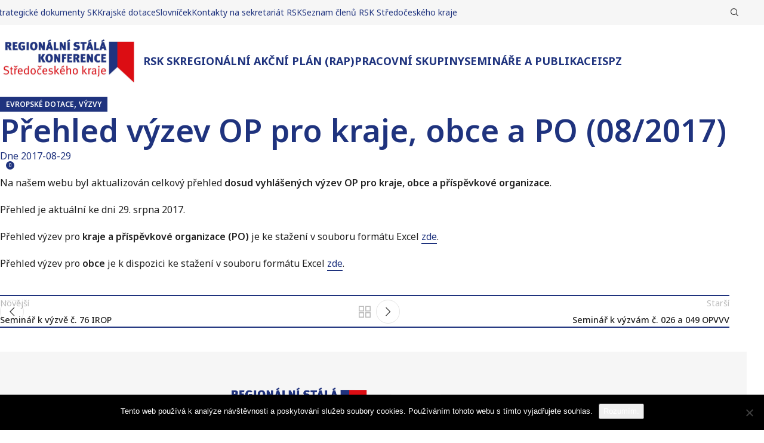

--- FILE ---
content_type: text/html; charset=UTF-8
request_url: https://rsk-sk.cz/prehled-vyzev-op-pro-kraje-obce-a-prispevkove-organizace-08-2017/
body_size: 14306
content:
<!DOCTYPE html>
<html lang="cs">
<head>
	<meta charset="UTF-8">
	<link rel="profile" href="https://gmpg.org/xfn/11">
	<link rel="pingback" href="https://rsk-sk.cz/xmlrpc.php">

	<meta name='robots' content='index, follow, max-image-preview:large, max-snippet:-1, max-video-preview:-1' />
	<style>img:is([sizes="auto" i], [sizes^="auto," i]) { contain-intrinsic-size: 3000px 1500px }</style>
	
	<!-- This site is optimized with the Yoast SEO plugin v26.7 - https://yoast.com/wordpress/plugins/seo/ -->
	<title>Přehled výzev OP pro kraje, obce a PO (08/2017) - RSK-SK</title>
	<link rel="canonical" href="https://rsk-sk.cz/prehled-vyzev-op-pro-kraje-obce-a-prispevkove-organizace-08-2017/" />
	<meta property="og:locale" content="cs_CZ" />
	<meta property="og:type" content="article" />
	<meta property="og:title" content="Přehled výzev OP pro kraje, obce a PO (08/2017) - RSK-SK" />
	<meta property="og:description" content="Na našem webu byl aktualizován celkový přehled dosud vyhlášených výzev OP pro kraje, obce a příspěvkové organizace. Přehled je aktuální" />
	<meta property="og:url" content="https://rsk-sk.cz/prehled-vyzev-op-pro-kraje-obce-a-prispevkove-organizace-08-2017/" />
	<meta property="og:site_name" content="RSK-SK" />
	<meta property="article:published_time" content="2017-08-29T13:14:44+00:00" />
	<meta property="article:modified_time" content="2019-03-23T18:21:34+00:00" />
	<meta name="author" content="Sekretariát RSK SčK" />
	<meta name="twitter:card" content="summary_large_image" />
	<meta name="twitter:label1" content="Napsal(a)" />
	<meta name="twitter:data1" content="Sekretariát RSK SčK" />
	<script type="application/ld+json" class="yoast-schema-graph">{"@context":"https://schema.org","@graph":[{"@type":"Article","@id":"https://rsk-sk.cz/prehled-vyzev-op-pro-kraje-obce-a-prispevkove-organizace-08-2017/#article","isPartOf":{"@id":"https://rsk-sk.cz/prehled-vyzev-op-pro-kraje-obce-a-prispevkove-organizace-08-2017/"},"author":{"name":"Sekretariát RSK SčK","@id":"https://rsk-sk.cz/#/schema/person/6978646c788bd73c0b10c5ff5790de32"},"headline":"Přehled výzev OP pro kraje, obce a PO (08/2017)","datePublished":"2017-08-29T13:14:44+00:00","dateModified":"2019-03-23T18:21:34+00:00","mainEntityOfPage":{"@id":"https://rsk-sk.cz/prehled-vyzev-op-pro-kraje-obce-a-prispevkove-organizace-08-2017/"},"wordCount":83,"publisher":{"@id":"https://rsk-sk.cz/#organization"},"articleSection":["Evropské dotace","Výzvy"],"inLanguage":"cs"},{"@type":"WebPage","@id":"https://rsk-sk.cz/prehled-vyzev-op-pro-kraje-obce-a-prispevkove-organizace-08-2017/","url":"https://rsk-sk.cz/prehled-vyzev-op-pro-kraje-obce-a-prispevkove-organizace-08-2017/","name":"Přehled výzev OP pro kraje, obce a PO (08/2017) - RSK-SK","isPartOf":{"@id":"https://rsk-sk.cz/#website"},"datePublished":"2017-08-29T13:14:44+00:00","dateModified":"2019-03-23T18:21:34+00:00","breadcrumb":{"@id":"https://rsk-sk.cz/prehled-vyzev-op-pro-kraje-obce-a-prispevkove-organizace-08-2017/#breadcrumb"},"inLanguage":"cs","potentialAction":[{"@type":"ReadAction","target":["https://rsk-sk.cz/prehled-vyzev-op-pro-kraje-obce-a-prispevkove-organizace-08-2017/"]}]},{"@type":"BreadcrumbList","@id":"https://rsk-sk.cz/prehled-vyzev-op-pro-kraje-obce-a-prispevkove-organizace-08-2017/#breadcrumb","itemListElement":[{"@type":"ListItem","position":1,"name":"Domů","item":"https://rsk-sk.cz/"},{"@type":"ListItem","position":2,"name":"Aktuality","item":"https://rsk-sk.cz/aktuality/"},{"@type":"ListItem","position":3,"name":"Přehled výzev OP pro kraje, obce a PO (08/2017)"}]},{"@type":"WebSite","@id":"https://rsk-sk.cz/#website","url":"https://rsk-sk.cz/","name":"RSK-SK","description":"Střední čechy","publisher":{"@id":"https://rsk-sk.cz/#organization"},"potentialAction":[{"@type":"SearchAction","target":{"@type":"EntryPoint","urlTemplate":"https://rsk-sk.cz/?s={search_term_string}"},"query-input":{"@type":"PropertyValueSpecification","valueRequired":true,"valueName":"search_term_string"}}],"inLanguage":"cs"},{"@type":"Organization","@id":"https://rsk-sk.cz/#organization","name":"RSK-SK","url":"https://rsk-sk.cz/","logo":{"@type":"ImageObject","inLanguage":"cs","@id":"https://rsk-sk.cz/#/schema/logo/image/","url":"https://rsk-sk.cz/wp-content/uploads/2024/06/cropped-RSK_final-e1719311573938.jpg","contentUrl":"https://rsk-sk.cz/wp-content/uploads/2024/06/cropped-RSK_final-e1719311573938.jpg","width":1999,"height":582,"caption":"RSK-SK"},"image":{"@id":"https://rsk-sk.cz/#/schema/logo/image/"}},{"@type":"Person","@id":"https://rsk-sk.cz/#/schema/person/6978646c788bd73c0b10c5ff5790de32","name":"Sekretariát RSK SčK","image":{"@type":"ImageObject","inLanguage":"cs","@id":"https://rsk-sk.cz/#/schema/person/image/","url":"https://secure.gravatar.com/avatar/0672af22c5183f73f10b83e83ce7c50134e8f46268881702bc4f5bf2c29c5365?s=96&d=mm&r=g","contentUrl":"https://secure.gravatar.com/avatar/0672af22c5183f73f10b83e83ce7c50134e8f46268881702bc4f5bf2c29c5365?s=96&d=mm&r=g","caption":"Sekretariát RSK SčK"},"url":"https://rsk-sk.cz/author/sekretariat_rsk_sck/"}]}</script>
	<!-- / Yoast SEO plugin. -->


<link rel='dns-prefetch' href='//fonts.googleapis.com' />
<link rel="alternate" type="application/rss+xml" title="RSK-SK &raquo; RSS zdroj" href="https://rsk-sk.cz/feed/" />
<link rel="alternate" type="application/rss+xml" title="RSK-SK &raquo; RSS komentářů" href="https://rsk-sk.cz/comments/feed/" />
<link rel="alternate" type="text/calendar" title="RSK-SK &raquo; iCal zdroj" href="https://rsk-sk.cz/udalosti/?ical=1" />
<link rel="alternate" type="application/rss+xml" title="RSK-SK &raquo; RSS komentářů pro Přehled výzev OP pro kraje, obce a PO (08/2017)" href="https://rsk-sk.cz/prehled-vyzev-op-pro-kraje-obce-a-prispevkove-organizace-08-2017/feed/" />
<style id='safe-svg-svg-icon-style-inline-css' type='text/css'>
.safe-svg-cover{text-align:center}.safe-svg-cover .safe-svg-inside{display:inline-block;max-width:100%}.safe-svg-cover svg{height:100%;max-height:100%;max-width:100%;width:100%}

</style>
<link rel='stylesheet' id='cookie-notice-front-css' href='https://rsk-sk.cz/wp-content/plugins/cookie-notice/css/front.min.css?ver=2.5.11' type='text/css' media='all' />
<link rel='stylesheet' id='tribe-events-v2-single-skeleton-css' href='https://rsk-sk.cz/wp-content/plugins/the-events-calendar/build/css/tribe-events-single-skeleton.css?ver=6.15.14' type='text/css' media='all' />
<link rel='stylesheet' id='tribe-events-v2-single-skeleton-full-css' href='https://rsk-sk.cz/wp-content/plugins/the-events-calendar/build/css/tribe-events-single-full.css?ver=6.15.14' type='text/css' media='all' />
<link rel='stylesheet' id='tec-events-elementor-widgets-base-styles-css' href='https://rsk-sk.cz/wp-content/plugins/the-events-calendar/build/css/integrations/plugins/elementor/widgets/widget-base.css?ver=6.15.14' type='text/css' media='all' />
<link rel='stylesheet' id='elementor-frontend-css' href='https://rsk-sk.cz/wp-content/plugins/elementor/assets/css/frontend.min.css?ver=3.27.6' type='text/css' media='all' />
<link rel='stylesheet' id='elementor-post-14807-css' href='https://rsk-sk.cz/wp-content/uploads/elementor/css/post-14807.css?ver=1768336022' type='text/css' media='all' />
<link rel='stylesheet' id='woodmart-style-css' href='https://rsk-sk.cz/wp-content/themes/woodmart/css/parts/base.min.css?ver=8.0.6' type='text/css' media='all' />
<link rel='stylesheet' id='wd-helpers-wpb-elem-css' href='https://rsk-sk.cz/wp-content/themes/woodmart/css/parts/helpers-wpb-elem.min.css?ver=8.0.6' type='text/css' media='all' />
<link rel='stylesheet' id='wd-widget-tag-cloud-css' href='https://rsk-sk.cz/wp-content/themes/woodmart/css/parts/widget-tag-cloud.min.css?ver=8.0.6' type='text/css' media='all' />
<link rel='stylesheet' id='wd-widget-nav-css' href='https://rsk-sk.cz/wp-content/themes/woodmart/css/parts/widget-nav.min.css?ver=8.0.6' type='text/css' media='all' />
<link rel='stylesheet' id='wd-blog-single-base-css' href='https://rsk-sk.cz/wp-content/themes/woodmart/css/parts/blog-single-base.min.css?ver=8.0.6' type='text/css' media='all' />
<link rel='stylesheet' id='wd-blog-base-css' href='https://rsk-sk.cz/wp-content/themes/woodmart/css/parts/blog-base.min.css?ver=8.0.6' type='text/css' media='all' />
<link rel='stylesheet' id='wd-elementor-base-css' href='https://rsk-sk.cz/wp-content/themes/woodmart/css/parts/int-elem-base.min.css?ver=8.0.6' type='text/css' media='all' />
<link rel='stylesheet' id='child-style-css' href='https://rsk-sk.cz/wp-content/themes/rsksk/style.css?ver=8.0.6' type='text/css' media='all' />
<link rel='stylesheet' id='wd-header-base-css' href='https://rsk-sk.cz/wp-content/themes/woodmart/css/parts/header-base.min.css?ver=8.0.6' type='text/css' media='all' />
<link rel='stylesheet' id='wd-mod-tools-css' href='https://rsk-sk.cz/wp-content/themes/woodmart/css/parts/mod-tools.min.css?ver=8.0.6' type='text/css' media='all' />
<link rel='stylesheet' id='wd-header-search-css' href='https://rsk-sk.cz/wp-content/themes/woodmart/css/parts/header-el-search.min.css?ver=8.0.6' type='text/css' media='all' />
<link rel='stylesheet' id='wd-header-elements-base-css' href='https://rsk-sk.cz/wp-content/themes/woodmart/css/parts/header-el-base.min.css?ver=8.0.6' type='text/css' media='all' />
<link rel='stylesheet' id='wd-social-icons-css' href='https://rsk-sk.cz/wp-content/themes/woodmart/css/parts/el-social-icons.min.css?ver=8.0.6' type='text/css' media='all' />
<link rel='stylesheet' id='wd-header-mobile-nav-dropdown-css' href='https://rsk-sk.cz/wp-content/themes/woodmart/css/parts/header-el-mobile-nav-dropdown.min.css?ver=8.0.6' type='text/css' media='all' />
<link rel='stylesheet' id='wd-header-cart-side-css' href='https://rsk-sk.cz/wp-content/themes/woodmart/css/parts/header-el-cart-side.min.css?ver=8.0.6' type='text/css' media='all' />
<link rel='stylesheet' id='wd-page-title-css' href='https://rsk-sk.cz/wp-content/themes/woodmart/css/parts/page-title.min.css?ver=8.0.6' type='text/css' media='all' />
<link rel='stylesheet' id='wd-page-navigation-css' href='https://rsk-sk.cz/wp-content/themes/woodmart/css/parts/mod-page-navigation.min.css?ver=8.0.6' type='text/css' media='all' />
<link rel='stylesheet' id='wd-mod-comments-css' href='https://rsk-sk.cz/wp-content/themes/woodmart/css/parts/mod-comments.min.css?ver=8.0.6' type='text/css' media='all' />
<link rel='stylesheet' id='wd-widget-collapse-css' href='https://rsk-sk.cz/wp-content/themes/woodmart/css/parts/opt-widget-collapse.min.css?ver=8.0.6' type='text/css' media='all' />
<link rel='stylesheet' id='wd-footer-base-css' href='https://rsk-sk.cz/wp-content/themes/woodmart/css/parts/footer-base.min.css?ver=8.0.6' type='text/css' media='all' />
<link rel='stylesheet' id='wd-el-menu-css' href='https://rsk-sk.cz/wp-content/themes/woodmart/css/parts/el-menu.min.css?ver=8.0.6' type='text/css' media='all' />
<link rel='stylesheet' id='wd-el-menu-wpb-elem-css' href='https://rsk-sk.cz/wp-content/themes/woodmart/css/parts/el-menu-wpb-elem.min.css?ver=8.0.6' type='text/css' media='all' />
<link rel='stylesheet' id='wd-photoswipe-css' href='https://rsk-sk.cz/wp-content/themes/woodmart/css/parts/lib-photoswipe.min.css?ver=8.0.6' type='text/css' media='all' />
<link rel='stylesheet' id='wd-lazy-loading-css' href='https://rsk-sk.cz/wp-content/themes/woodmart/css/parts/opt-lazy-load.min.css?ver=8.0.6' type='text/css' media='all' />
<link rel='stylesheet' id='wd-image-gallery-css' href='https://rsk-sk.cz/wp-content/themes/woodmart/css/parts/el-gallery.min.css?ver=8.0.6' type='text/css' media='all' />
<link rel='stylesheet' id='wd-scroll-top-css' href='https://rsk-sk.cz/wp-content/themes/woodmart/css/parts/opt-scrolltotop.min.css?ver=8.0.6' type='text/css' media='all' />
<link rel='stylesheet' id='wd-wd-search-results-css' href='https://rsk-sk.cz/wp-content/themes/woodmart/css/parts/wd-search-results.min.css?ver=8.0.6' type='text/css' media='all' />
<link rel='stylesheet' id='wd-wd-search-form-css' href='https://rsk-sk.cz/wp-content/themes/woodmart/css/parts/wd-search-form.min.css?ver=8.0.6' type='text/css' media='all' />
<link rel='stylesheet' id='wd-header-search-fullscreen-css' href='https://rsk-sk.cz/wp-content/themes/woodmart/css/parts/header-el-search-fullscreen-general.min.css?ver=8.0.6' type='text/css' media='all' />
<link rel='stylesheet' id='wd-header-search-fullscreen-1-css' href='https://rsk-sk.cz/wp-content/themes/woodmart/css/parts/header-el-search-fullscreen-1.min.css?ver=8.0.6' type='text/css' media='all' />
<link rel='stylesheet' id='xts-style-theme_settings_default-css' href='https://rsk-sk.cz/wp-content/uploads/2025/05/xts-theme_settings_default-1747661187.css?ver=8.0.6' type='text/css' media='all' />
<link rel='stylesheet' id='xts-google-fonts-css' href='https://fonts.googleapis.com/css?family=Noto+Sans%3A400%2C600%2C500%2C700&#038;subset=latin-ext%2Clatin-ext%2Clatin-ext%2Clatin-ext%2Clatin-ext%2Clatin-ext%2Clatin-ext%2Clatin-ext&#038;ver=8.0.6' type='text/css' media='all' />
<link rel='stylesheet' id='google-fonts-1-css' href='https://fonts.googleapis.com/css?family=Roboto%3A100%2C100italic%2C200%2C200italic%2C300%2C300italic%2C400%2C400italic%2C500%2C500italic%2C600%2C600italic%2C700%2C700italic%2C800%2C800italic%2C900%2C900italic%7CRoboto+Slab%3A100%2C100italic%2C200%2C200italic%2C300%2C300italic%2C400%2C400italic%2C500%2C500italic%2C600%2C600italic%2C700%2C700italic%2C800%2C800italic%2C900%2C900italic&#038;display=swap&#038;subset=latin-ext&#038;ver=6.8.3' type='text/css' media='all' />
<link rel="preconnect" href="https://fonts.gstatic.com/" crossorigin><script type="text/javascript" id="cookie-notice-front-js-before">
/* <![CDATA[ */
var cnArgs = {"ajaxUrl":"https:\/\/rsk-sk.cz\/wp-admin\/admin-ajax.php","nonce":"f68a101818","hideEffect":"fade","position":"bottom","onScroll":false,"onScrollOffset":100,"onClick":false,"cookieName":"cookie_notice_accepted","cookieTime":2592000,"cookieTimeRejected":2592000,"globalCookie":false,"redirection":false,"cache":true,"revokeCookies":false,"revokeCookiesOpt":"automatic"};
/* ]]> */
</script>
<script type="text/javascript" src="https://rsk-sk.cz/wp-content/plugins/cookie-notice/js/front.min.js?ver=2.5.11" id="cookie-notice-front-js"></script>
<script type="text/javascript" src="https://rsk-sk.cz/wp-includes/js/jquery/jquery.min.js?ver=3.7.1" id="jquery-core-js"></script>
<script type="text/javascript" src="https://rsk-sk.cz/wp-content/themes/woodmart/js/libs/device.min.js?ver=8.0.6" id="wd-device-library-js"></script>
<script type="text/javascript" src="https://rsk-sk.cz/wp-content/themes/woodmart/js/scripts/global/scrollBar.min.js?ver=8.0.6" id="wd-scrollbar-js"></script>
<link rel="https://api.w.org/" href="https://rsk-sk.cz/wp-json/" /><link rel="alternate" title="JSON" type="application/json" href="https://rsk-sk.cz/wp-json/wp/v2/posts/4702" /><link rel="EditURI" type="application/rsd+xml" title="RSD" href="https://rsk-sk.cz/xmlrpc.php?rsd" />
<meta name="generator" content="WordPress 6.8.3" />
<link rel='shortlink' href='https://rsk-sk.cz/?p=4702' />
<link rel="alternate" title="oEmbed (JSON)" type="application/json+oembed" href="https://rsk-sk.cz/wp-json/oembed/1.0/embed?url=https%3A%2F%2Frsk-sk.cz%2Fprehled-vyzev-op-pro-kraje-obce-a-prispevkove-organizace-08-2017%2F" />
<link rel="alternate" title="oEmbed (XML)" type="text/xml+oembed" href="https://rsk-sk.cz/wp-json/oembed/1.0/embed?url=https%3A%2F%2Frsk-sk.cz%2Fprehled-vyzev-op-pro-kraje-obce-a-prispevkove-organizace-08-2017%2F&#038;format=xml" />
<meta name="tec-api-version" content="v1"><meta name="tec-api-origin" content="https://rsk-sk.cz"><link rel="alternate" href="https://rsk-sk.cz/wp-json/tribe/events/v1/" />					<meta name="viewport" content="width=device-width, initial-scale=1.0, maximum-scale=1.0, user-scalable=no">
									<meta name="generator" content="Elementor 3.27.6; features: e_font_icon_svg, additional_custom_breakpoints, e_element_cache; settings: css_print_method-external, google_font-enabled, font_display-swap">
			<style>
				.e-con.e-parent:nth-of-type(n+4):not(.e-lazyloaded):not(.e-no-lazyload),
				.e-con.e-parent:nth-of-type(n+4):not(.e-lazyloaded):not(.e-no-lazyload) * {
					background-image: none !important;
				}
				@media screen and (max-height: 1024px) {
					.e-con.e-parent:nth-of-type(n+3):not(.e-lazyloaded):not(.e-no-lazyload),
					.e-con.e-parent:nth-of-type(n+3):not(.e-lazyloaded):not(.e-no-lazyload) * {
						background-image: none !important;
					}
				}
				@media screen and (max-height: 640px) {
					.e-con.e-parent:nth-of-type(n+2):not(.e-lazyloaded):not(.e-no-lazyload),
					.e-con.e-parent:nth-of-type(n+2):not(.e-lazyloaded):not(.e-no-lazyload) * {
						background-image: none !important;
					}
				}
			</style>
			<link rel="icon" href="https://rsk-sk.cz/wp-content/uploads/2025/02/svgexport-20.svg" sizes="32x32" />
<link rel="icon" href="https://rsk-sk.cz/wp-content/uploads/2025/02/svgexport-20.svg" sizes="192x192" />
<link rel="apple-touch-icon" href="https://rsk-sk.cz/wp-content/uploads/2025/02/svgexport-20.svg" />
<meta name="msapplication-TileImage" content="https://rsk-sk.cz/wp-content/uploads/2025/02/svgexport-20.svg" />
<style>
		
		</style>			<style id="wd-style-default_header-css" data-type="wd-style-default_header">
				:root{
	--wd-top-bar-h: 42px;
	--wd-top-bar-sm-h: .00001px;
	--wd-top-bar-sticky-h: .00001px;
	--wd-top-bar-brd-w: .00001px;

	--wd-header-general-h: 120px;
	--wd-header-general-sm-h: 60px;
	--wd-header-general-sticky-h: .00001px;
	--wd-header-general-brd-w: .00001px;

	--wd-header-bottom-h: 50px;
	--wd-header-bottom-sm-h: .00001px;
	--wd-header-bottom-sticky-h: .00001px;
	--wd-header-bottom-brd-w: .00001px;

	--wd-header-clone-h: .00001px;

	--wd-header-brd-w: calc(var(--wd-top-bar-brd-w) + var(--wd-header-general-brd-w) + var(--wd-header-bottom-brd-w));
	--wd-header-h: calc(var(--wd-top-bar-h) + var(--wd-header-general-h) + var(--wd-header-bottom-h) + var(--wd-header-brd-w));
	--wd-header-sticky-h: calc(var(--wd-top-bar-sticky-h) + var(--wd-header-general-sticky-h) + var(--wd-header-bottom-sticky-h) + var(--wd-header-clone-h) + var(--wd-header-brd-w));
	--wd-header-sm-h: calc(var(--wd-top-bar-sm-h) + var(--wd-header-general-sm-h) + var(--wd-header-bottom-sm-h) + var(--wd-header-brd-w));
}

.whb-top-bar .wd-dropdown {
	margin-top: 1px;
}

.whb-top-bar .wd-dropdown:after {
	height: 11px;
}






.whb-header-bottom .wd-dropdown {
	margin-top: 5px;
}

.whb-header-bottom .wd-dropdown:after {
	height: 15px;
}



		
.whb-duljtjrl87kj7pmuut6b .searchform {
	--wd-form-height: 46px;
}
.whb-top-bar {
	background-color: rgba(246, 246, 246, 1);
}

.whb-general-header {
	border-color: rgba(129, 129, 129, 0.2);border-bottom-width: 0px;border-bottom-style: solid;
}
			</style>
			</head>

<body class="wp-singular post-template-default single single-post postid-4702 single-format-standard wp-custom-logo wp-theme-woodmart wp-child-theme-rsksk cookies-not-set tribe-no-js single-post-large-image wrapper-full-width  categories-accordion-on woodmart-ajax-shop-on elementor-default elementor-kit-14807">
			<script type="text/javascript" id="wd-flicker-fix">// Flicker fix.</script>	
	
	<div class="wd-page-wrapper website-wrapper">
									<header class="whb-header whb-default_header whb-sticky-shadow whb-scroll-stick whb-sticky-real">
					<div class="whb-main-header">
	
<div class="whb-row whb-top-bar whb-not-sticky-row whb-with-bg whb-without-border whb-color-dark whb-hidden-mobile whb-flex-flex-middle">
	<div class="container">
		<div class="whb-flex-row whb-top-bar-inner">
			<div class="whb-column whb-col-left whb-visible-lg">
	
<div class="wd-header-nav wd-header-secondary-nav text-left" role="navigation" aria-label="Secondary navigation">
	<ul id="menu-top-menu" class="menu wd-nav wd-nav-secondary wd-style-default wd-gap-s"><li id="menu-item-10646" class="menu-item menu-item-type-post_type menu-item-object-page menu-item-10646 item-level-0 menu-simple-dropdown wd-event-hover" ><a href="https://rsk-sk.cz/dokumenty/strategicke-dokumenty-stredoceskeho-kraje/" class="woodmart-nav-link"><span class="nav-link-text">Strategické dokumenty SK</span></a></li>
<li id="menu-item-3631" class="menu-item menu-item-type-post_type menu-item-object-page menu-item-3631 item-level-0 menu-simple-dropdown wd-event-hover" ><a href="https://rsk-sk.cz/krajske-dotace/" class="woodmart-nav-link"><span class="nav-link-text">Krajské dotace</span></a></li>
<li id="menu-item-16675" class="menu-item menu-item-type-post_type menu-item-object-page menu-item-16675 item-level-0 menu-simple-dropdown wd-event-hover" ><a href="https://rsk-sk.cz/slovnicek/" class="woodmart-nav-link"><span class="nav-link-text">Slovníček</span></a></li>
<li id="menu-item-117" class="menu-item menu-item-type-post_type menu-item-object-page menu-item-117 item-level-0 menu-simple-dropdown wd-event-hover" ><a href="https://rsk-sk.cz/kontakty/" class="woodmart-nav-link"><span class="nav-link-text">Kontakty na sekretariát RSK</span></a></li>
<li id="menu-item-17239" class="menu-item menu-item-type-post_type menu-item-object-page menu-item-17239 item-level-0 menu-simple-dropdown wd-event-hover" ><a href="https://rsk-sk.cz/kontakty-2/" class="woodmart-nav-link"><span class="nav-link-text">Seznam členů RSK Středočeského kraje</span></a></li>
</ul></div>
</div>
<div class="whb-column whb-col-center whb-visible-lg whb-empty-column">
	</div>
<div class="whb-column whb-col-right whb-visible-lg">
	<div class="wd-header-search wd-tools-element wd-design-1 wd-style-icon wd-display-full-screen whb-duljtjrl87kj7pmuut6b" title="Hledat">
	<a href="#" rel="nofollow" aria-label="Hledat">
		
			<span class="wd-tools-icon">
							</span>

			<span class="wd-tools-text">
				Hledat			</span>

			</a>
	</div>
</div>
<div class="whb-column whb-col-mobile whb-hidden-lg">
				<div id="" class=" wd-social-icons wd-style-default wd-size-small social-share wd-shape-circle  whb-nugd58vqvv5sdr3bc5dd color-scheme-light text-center">
				
				
									<a rel="noopener noreferrer nofollow" href="https://www.facebook.com/sharer/sharer.php?u=https://rsk-sk.cz/prehled-vyzev-op-pro-kraje-obce-a-prispevkove-organizace-08-2017/" target="_blank" class=" wd-social-icon social-facebook" aria-label="Facebook social link">
						<span class="wd-icon"></span>
											</a>
				
									<a rel="noopener noreferrer nofollow" href="https://x.com/share?url=https://rsk-sk.cz/prehled-vyzev-op-pro-kraje-obce-a-prispevkove-organizace-08-2017/" target="_blank" class=" wd-social-icon social-twitter" aria-label="X social link">
						<span class="wd-icon"></span>
											</a>
				
				
				
				
									<a rel="noopener noreferrer nofollow" href="https://pinterest.com/pin/create/button/?url=https://rsk-sk.cz/prehled-vyzev-op-pro-kraje-obce-a-prispevkove-organizace-08-2017/&media=https://rsk-sk.cz/wp-includes/images/media/default.svg&description=P%C5%99ehled+v%C3%BDzev+OP+pro+kraje%2C+obce+a+PO+%2808%2F2017%29" target="_blank" class=" wd-social-icon social-pinterest" aria-label="Pinterest social link">
						<span class="wd-icon"></span>
											</a>
				
				
									<a rel="noopener noreferrer nofollow" href="https://www.linkedin.com/shareArticle?mini=true&url=https://rsk-sk.cz/prehled-vyzev-op-pro-kraje-obce-a-prispevkove-organizace-08-2017/" target="_blank" class=" wd-social-icon social-linkedin" aria-label="Linkedin social link">
						<span class="wd-icon"></span>
											</a>
				
				
				
				
				
				
				
				
				
				
				
				
				
				
				
				
									<a rel="noopener noreferrer nofollow" href="https://telegram.me/share/url?url=https://rsk-sk.cz/prehled-vyzev-op-pro-kraje-obce-a-prispevkove-organizace-08-2017/" target="_blank" class=" wd-social-icon social-tg" aria-label="Telegram social link">
						<span class="wd-icon"></span>
											</a>
				
				
			</div>

		</div>
		</div>
	</div>
</div>

<div class="whb-row whb-general-header whb-not-sticky-row whb-without-bg whb-without-border whb-color-dark whb-flex-flex-middle">
	<div class="container">
		<div class="whb-flex-row whb-general-header-inner">
			<div class="whb-column whb-col-left whb-visible-lg">
	<div class="site-logo">
	<a href="https://rsk-sk.cz/" class="wd-logo wd-main-logo" rel="home" aria-label="Site logo">
		<img width="1999" height="582" src="https://rsk-sk.cz/wp-content/uploads/2024/06/cropped-RSK_final-e1719311573938.jpg" class="attachment-full size-full" alt="" style="max-width:250px;" decoding="async" srcset="https://rsk-sk.cz/wp-content/uploads/2024/06/cropped-RSK_final-e1719311573938.jpg 1999w, https://rsk-sk.cz/wp-content/uploads/2024/06/cropped-RSK_final-e1719311573938-150x44.jpg 150w, https://rsk-sk.cz/wp-content/uploads/2024/06/cropped-RSK_final-e1719311573938-600x175.jpg 600w, https://rsk-sk.cz/wp-content/uploads/2024/06/cropped-RSK_final-e1719311573938-300x87.jpg 300w, https://rsk-sk.cz/wp-content/uploads/2024/06/cropped-RSK_final-e1719311573938-1024x298.jpg 1024w, https://rsk-sk.cz/wp-content/uploads/2024/06/cropped-RSK_final-e1719311573938-768x224.jpg 768w, https://rsk-sk.cz/wp-content/uploads/2024/06/cropped-RSK_final-e1719311573938-1536x447.jpg 1536w" sizes="(max-width: 1999px) 100vw, 1999px" />	</a>
	</div>
</div>
<div class="whb-column whb-col-center whb-visible-lg">
	<div class="wd-header-nav wd-header-main-nav text-left wd-design-1" role="navigation" aria-label="Hlavní navigace">
	<ul id="menu-hlavni-menu" class="menu wd-nav wd-nav-main wd-style-underline wd-gap-s"><li id="menu-item-118" class="menu-item menu-item-type-post_type menu-item-object-page menu-item-has-children menu-item-118 item-level-0 menu-simple-dropdown wd-event-hover" ><a href="https://rsk-sk.cz/rsk-stredoceskeho-kraje/" class="woodmart-nav-link"><span class="nav-link-text">RSK SK</span></a><div class="color-scheme-dark wd-design-default wd-dropdown-menu wd-dropdown"><div class="container wd-entry-content">
<ul class="wd-sub-menu color-scheme-dark">
	<li id="menu-item-128" class="menu-item menu-item-type-post_type menu-item-object-page menu-item-128 item-level-1 wd-event-hover" ><a href="https://rsk-sk.cz/rsk-stredoceskeho-kraje/uvodni-informace/" class="woodmart-nav-link">Úvodní informace o RSK</a></li>
	<li id="menu-item-10887" class="menu-item menu-item-type-post_type menu-item-object-page menu-item-10887 item-level-1 wd-event-hover" ><a href="https://rsk-sk.cz/rsk-stredoceskeho-kraje/rsk-pro-uzemi-stredoceskeho-kraje/" class="woodmart-nav-link">Regionální stálá konference pro území Středočeského kraje</a></li>
	<li id="menu-item-1267" class="menu-item menu-item-type-post_type menu-item-object-page menu-item-1267 item-level-1 wd-event-hover" ><a href="https://rsk-sk.cz/dokumenty/dokumenty-rsk-sck/" class="woodmart-nav-link">Dokumenty RSK SK</a></li>
</ul>
</div>
</div>
</li>
<li id="menu-item-127" class="menu-item menu-item-type-post_type menu-item-object-page menu-item-127 item-level-0 menu-simple-dropdown wd-event-hover" ><a href="https://rsk-sk.cz/rsk-stredoceskeho-kraje/regionalni-akcni-plan-rap/" class="woodmart-nav-link"><span class="nav-link-text">Regionální akční plán (RAP)</span></a></li>
<li id="menu-item-126" class="menu-item menu-item-type-post_type menu-item-object-page menu-item-126 item-level-0 menu-simple-dropdown wd-event-hover" ><a href="https://rsk-sk.cz/rsk-stredoceskeho-kraje/pracovni-skupiny/" class="woodmart-nav-link"><span class="nav-link-text">Pracovní skupiny</span></a></li>
<li id="menu-item-1738" class="menu-item menu-item-type-post_type menu-item-object-page menu-item-1738 item-level-0 menu-simple-dropdown wd-event-hover" ><a href="https://rsk-sk.cz/seminare-rsk/" class="woodmart-nav-link"><span class="nav-link-text">Semináře a publikace</span></a></li>
<li id="menu-item-3976" class="menu-item menu-item-type-post_type menu-item-object-page menu-item-3976 item-level-0 menu-simple-dropdown wd-event-hover" ><a href="https://rsk-sk.cz/sber-zameru/" class="woodmart-nav-link"><span class="nav-link-text">ISPZ</span></a></li>
</ul></div>
</div>
<div class="whb-column whb-col-right whb-visible-lg whb-empty-column">
	</div>
<div class="whb-column whb-mobile-left whb-hidden-lg">
	<div class="wd-tools-element wd-header-mobile-nav wd-style-text wd-design-1 whb-wn5z894j1g5n0yp3eeuz">
	<a href="#" rel="nofollow" aria-label="Open mobile menu">
		
		<span class="wd-tools-icon">
					</span>

		<span class="wd-tools-text">Menu</span>

			</a>
</div></div>
<div class="whb-column whb-mobile-center whb-hidden-lg">
	<div class="site-logo">
	<a href="https://rsk-sk.cz/" class="wd-logo wd-main-logo" rel="home" aria-label="Site logo">
		<img src="https://rsk-sk.cz/wp-content/uploads/2024/06/cropped-RSK_final-e1719311573938.jpg" alt="RSK-SK" style="max-width: 140px;" />	</a>
	</div>
</div>
<div class="whb-column whb-mobile-right whb-hidden-lg whb-empty-column">
	</div>
		</div>
	</div>
</div>
</div>
				</header>
			
								<div class="wd-page-content main-page-wrapper">
		
						<div class="wd-page-title page-title page-title-default title-size-large title-design-default color-scheme-light post-title-large-image" style="">
					<div class="container">
													<div class="wd-post-cat wd-style-with-bg"><a href="https://rsk-sk.cz/rubrika/vyzvy/evropske-dotace/" rel="category tag">Evropské dotace</a>, <a href="https://rsk-sk.cz/rubrika/vyzvy/" rel="category tag">Výzvy</a></div>
						
						<h1 class="entry-title title">Přehled výzev OP pro kraje, obce a PO (08/2017)</h1>

						
						<div class="wd-post-meta">
							<div class="wd-meta-author">
													<span>Publikované </span>
		
					<img alt='author-avatar' src='https://secure.gravatar.com/avatar/0672af22c5183f73f10b83e83ce7c50134e8f46268881702bc4f5bf2c29c5365?s=32&#038;d=mm&#038;r=g' srcset='https://secure.gravatar.com/avatar/0672af22c5183f73f10b83e83ce7c50134e8f46268881702bc4f5bf2c29c5365?s=64&#038;d=mm&#038;r=g 2x' class='avatar avatar-32 photo' height='32' width='32' decoding='async'/>		
		<a href="https://rsk-sk.cz/author/sekretariat_rsk_sck/" class="author" rel="author">Sekretariát RSK SčK</a>
									</div>
							<div class="wd-meta-date">
								Dne  2017-08-29							</div>
							<div class="wd-meta-reply">
								<a href="https://rsk-sk.cz/prehled-vyzev-op-pro-kraje-obce-a-prispevkove-organizace-08-2017/#respond"><span class="replies-count">0</span> <span class="replies-count-label">comments</span></a>							</div>
						</div>
					</div>
				</div>
			
		<main class="wd-content-layout content-layout-wrapper container" role="main">
				<div class="wd-content-area site-content"">
				
			
<article id="post-4702" class="post-single-page post-single-large-image post-4702 post type-post status-publish format-standard hentry category-evropske-dotace category-vyzvy">
	<header class="wd-single-post-header wd-align">
					</header>

			<div class="wd-entry-content">
			<p>Na našem webu byl aktualizován celkový přehled <strong>dosud vyhlášených výzev OP pro kraje, obce a příspěvkové organizace</strong>.<span id="more-4702"></span></p>
<p>Přehled je aktuální ke dni 29. srpna 2017.</p>
<p>Přehled výzev pro <strong>kraje a příspěvkové organizace (PO)</strong> je ke stažení v souboru formátu Excel <a href="https://rsk-sk.cz/dokumenty/vyzvy/Prehled_vyzev_pro_kraje_a_PO.xlsx" target="_blank" rel="noopener noreferrer">zde</a>.</p>
<p>Přehled výzev pro <strong>obce</strong> je k dispozici ke stažení v souboru formátu Excel <a href="https://rsk-sk.cz/dokumenty/vyzvy/Prehled_vyzev_pro_obce.xlsx" target="_blank" rel="noopener noreferrer">zde</a>.</p>

					</div>
	
</article>




			
					<div class="wd-page-nav">
				 					<div class="wd-page-nav-btn prev-btn">
													<a href="https://rsk-sk.cz/seminar-k-vyzve-c-76-irop/">
								<span class="wd-label">Novější</span>
								<span class="wd-entities-title">Seminář k výzvě č. 76 IROP</span>
								<span class="wd-page-nav-icon"></span>
							</a>
											</div>

																							<a href="https://rsk-sk.cz/aktuality/" class="back-to-archive wd-tooltip">Zpět na seznam</a>
					
					<div class="wd-page-nav-btn next-btn">
													<a href="https://rsk-sk.cz/seminar-k-vyzvam-c-026-a-049-opvvv-zari-2017/">
								<span class="wd-label">Starší</span>
								<span class="wd-entities-title">Seminář k výzvám č. 026 a 049 OPVVV</span>
								<span class="wd-page-nav-icon"></span>
							</a>
											</div>
			</div>
		
				
				
<div id="comments" class="comments-area">
	
	
</div>

		
</div>


			</main>
		
</div>
							<footer class="wd-footer footer-container">
																				<div class="container main-footer wd-entry-content">
										<link rel="stylesheet" id="elementor-post-14931-css" href="https://rsk-sk.cz/wp-content/uploads/elementor/css/post-14931.css?ver=1768336023" type="text/css" media="all">
					<div data-elementor-type="wp-post" data-elementor-id="14931" class="elementor elementor-14931">
				<div class="wd-negative-gap elementor-element elementor-element-e362032 wd-section-stretch e-flex e-con-boxed e-con e-parent" data-id="e362032" data-element_type="container" data-settings="{&quot;background_background&quot;:&quot;classic&quot;}">
					<div class="e-con-inner">
		<div class="elementor-element elementor-element-b7a5bb4 e-con-full menu-footer e-flex e-con e-child" data-id="b7a5bb4" data-element_type="container" id="menu-footer">
				<div class="elementor-element elementor-element-a438f5f elementor-widget elementor-widget-wd_mega_menu" data-id="a438f5f" data-element_type="widget" data-widget_type="wd_mega_menu.default">
				<div class="elementor-widget-container">
							<div class="wd-menu widget_nav_mega_menu text-left">
						<ul id="menu-paticka" class="menu wd-nav wd-nav-horizontal wd-style-underline wd-gap-s"><li id="menu-item-14949" class="menu-item menu-item-type-post_type menu-item-object-page menu-item-14949 item-level-0 menu-simple-dropdown wd-event-hover" ><a href="https://rsk-sk.cz/mapa-webu/" class="woodmart-nav-link"><span class="nav-link-text">Mapa webu</span></a></li>
<li id="menu-item-14936" class="menu-item menu-item-type-post_type menu-item-object-page menu-item-14936 item-level-0 menu-simple-dropdown wd-event-hover" ><a href="https://rsk-sk.cz/kontakty/" class="woodmart-nav-link"><span class="nav-link-text">Kontakty na sekretariát RSK</span></a></li>
<li id="menu-item-17236" class="menu-item menu-item-type-custom menu-item-object-custom menu-item-17236 item-level-0 menu-simple-dropdown wd-event-hover" ><a href="https://rsk-sk.cz/kontakty-2/" class="woodmart-nav-link"><span class="nav-link-text">Seznam členů RSK Středočeského kraje</span></a></li>
</ul>		</div>
						</div>
				</div>
				</div>
		<div class="elementor-element elementor-element-f3e754b e-con-full gal-footer e-flex e-con e-child" data-id="f3e754b" data-element_type="container" id="gal-footer">
				<div class="elementor-element elementor-element-643604f wd-width-100 elementor-widget elementor-widget-wd_images_gallery" data-id="643604f" data-element_type="widget" data-widget_type="wd_images_gallery.default">
				<div class="elementor-widget-container">
							<div class="wd-images-gallery photoswipe-images" style="--wd-align-items:center; --wd-justify-content:center;">
						<div class="wd-grid-g" style="--wd-col-lg:3;--wd-col-md:3;--wd-col-sm:1;--wd-gap-lg:20px;--wd-gap-sm:10px;" >
																		<div class="wd-gallery-item wd-col">
													<a  href="https://rsk-sk.cz/wp-content/uploads/2025/03/logo-regionalni-stala-konference-paticka.png" data-width="1061" data-height="309" data-index="1" data-elementor-open-lightbox="no" title="logo-regionalni-stala-konference-paticka">
						
						<img width="1024" height="298" src="https://rsk-sk.cz/wp-content/themes/woodmart/images/lazy.svg" class="attachment-large size-large" alt="logo-regionalni-stala-konference-paticka" decoding="async" srcset="" sizes="(max-width: 1024px) 100vw, 1024px" data-wood-src="https://rsk-sk.cz/wp-content/uploads/2025/03/logo-regionalni-stala-konference-paticka-1024x298.png" data-srcset="https://rsk-sk.cz/wp-content/uploads/2025/03/logo-regionalni-stala-konference-paticka-1024x298.png 1024w, https://rsk-sk.cz/wp-content/uploads/2025/03/logo-regionalni-stala-konference-paticka-300x87.png 300w, https://rsk-sk.cz/wp-content/uploads/2025/03/logo-regionalni-stala-konference-paticka-768x224.png 768w, https://rsk-sk.cz/wp-content/uploads/2025/03/logo-regionalni-stala-konference-paticka.png 1061w" />
													</a>
											</div>
															<div class="wd-gallery-item wd-col">
													<a  href="https://rsk-sk.cz/wp-content/uploads/2025/03/logo-paticka-financovano.png" data-width="1192" data-height="309" data-index="2" data-elementor-open-lightbox="no" title="logo-paticka-financovano">
						
						<img width="1024" height="265" src="https://rsk-sk.cz/wp-content/themes/woodmart/images/lazy.svg" class="attachment-large size-large" alt="logo-paticka-financovano" decoding="async" srcset="" sizes="(max-width: 1024px) 100vw, 1024px" data-wood-src="https://rsk-sk.cz/wp-content/uploads/2025/03/logo-paticka-financovano-1024x265.png" data-srcset="https://rsk-sk.cz/wp-content/uploads/2025/03/logo-paticka-financovano-1024x265.png 1024w, https://rsk-sk.cz/wp-content/uploads/2025/03/logo-paticka-financovano-300x78.png 300w, https://rsk-sk.cz/wp-content/uploads/2025/03/logo-paticka-financovano-768x199.png 768w, https://rsk-sk.cz/wp-content/uploads/2025/03/logo-paticka-financovano.png 1192w" />
													</a>
											</div>
															<div class="wd-gallery-item wd-col">
													<a  href="https://rsk-sk.cz/wp-content/uploads/2025/03/ministerstvo-paticka.png" data-width="1088" data-height="309" data-index="3" data-elementor-open-lightbox="no" title="ministerstvo-paticka">
						
						<img width="1024" height="291" src="https://rsk-sk.cz/wp-content/themes/woodmart/images/lazy.svg" class="attachment-large size-large" alt="ministerstvo-paticka" decoding="async" srcset="" sizes="(max-width: 1024px) 100vw, 1024px" data-wood-src="https://rsk-sk.cz/wp-content/uploads/2025/03/ministerstvo-paticka-1024x291.png" data-srcset="https://rsk-sk.cz/wp-content/uploads/2025/03/ministerstvo-paticka-1024x291.png 1024w, https://rsk-sk.cz/wp-content/uploads/2025/03/ministerstvo-paticka-300x85.png 300w, https://rsk-sk.cz/wp-content/uploads/2025/03/ministerstvo-paticka-768x218.png 768w, https://rsk-sk.cz/wp-content/uploads/2025/03/ministerstvo-paticka.png 1088w" />
													</a>
											</div>
													</div>
					</div>
						</div>
				</div>
				</div>
					</div>
				</div>
				</div>
								</div>
																</footer>
			</div>
<div class="wd-close-side wd-fill"></div>
		<a href="#" class="scrollToTop" aria-label="Scroll to top button"></a>
		<div class="mobile-nav wd-side-hidden wd-side-hidden-nav wd-left wd-opener-arrow">			<div class="wd-search-form">
				
				
				<form role="search" method="get" class="searchform  wd-cat-style-bordered woodmart-ajax-search" action="https://rsk-sk.cz/"  data-thumbnail="1" data-price="1" data-post_type="post" data-count="20" data-sku="0" data-symbols_count="3">
					<input type="text" class="s" placeholder="Hledat" value="" name="s" aria-label="Hledat" title="Hledat" required/>
					<input type="hidden" name="post_type" value="post">
										<button type="submit" class="searchsubmit">
						<span>
							Hledat						</span>
											</button>
				</form>

				
				
									<div class="search-results-wrapper">
						<div class="wd-dropdown-results wd-scroll wd-dropdown">
							<div class="wd-scroll-content"></div>
						</div>
					</div>
				
				
							</div>
		<ul id="menu-paticka-1" class="mobile-pages-menu menu wd-nav wd-nav-mobile wd-layout-dropdown wd-active"><li class="menu-item menu-item-type-post_type menu-item-object-page menu-item-14949 item-level-0" ><a href="https://rsk-sk.cz/mapa-webu/" class="woodmart-nav-link"><span class="nav-link-text">Mapa webu</span></a></li>
<li class="menu-item menu-item-type-post_type menu-item-object-page menu-item-14936 item-level-0" ><a href="https://rsk-sk.cz/kontakty/" class="woodmart-nav-link"><span class="nav-link-text">Kontakty na sekretariát RSK</span></a></li>
<li class="menu-item menu-item-type-custom menu-item-object-custom menu-item-17236 item-level-0" ><a href="https://rsk-sk.cz/kontakty-2/" class="woodmart-nav-link"><span class="nav-link-text">Seznam členů RSK Středočeského kraje</span></a></li>
</ul>
		</div>			<div class="wd-search-full-screen wd-fill">
									<span class="wd-close-search wd-action-btn wd-style-icon wd-cross-icon"><a href="#" rel="nofollow" aria-label="Close search form"></a></span>
				
				
				<form role="search" method="get" class="searchform  wd-cat-style-bordered woodmart-ajax-search" action="https://rsk-sk.cz/"  data-thumbnail="1" data-price="1" data-post_type="post" data-count="20" data-sku="0" data-symbols_count="3">
					<input type="text" class="s" placeholder="Hledat" value="" name="s" aria-label="Hledat" title="Hledat" required/>
					<input type="hidden" name="post_type" value="post">
										<button type="submit" class="searchsubmit">
						<span>
							Hledat						</span>
											</button>
				</form>

				
									<div class="wd-search-loader wd-fill"></div>
					<div class="search-info-text"><span>Začněte psát a uvidíte příspěvky, které hledáte.</span></div>
				
									<div class="search-results-wrapper">
						<div class="wd-dropdown-results wd-scroll">
							<div class="wd-scroll-content"></div>
						</div>
					</div>
				
				
							</div>
		<script type="speculationrules">
{"prefetch":[{"source":"document","where":{"and":[{"href_matches":"\/*"},{"not":{"href_matches":["\/wp-*.php","\/wp-admin\/*","\/wp-content\/uploads\/*","\/wp-content\/*","\/wp-content\/plugins\/*","\/wp-content\/themes\/rsksk\/*","\/wp-content\/themes\/woodmart\/*","\/*\\?(.+)"]}},{"not":{"selector_matches":"a[rel~=\"nofollow\"]"}},{"not":{"selector_matches":".no-prefetch, .no-prefetch a"}}]},"eagerness":"conservative"}]}
</script>
		<script>
		( function ( body ) {
			'use strict';
			body.className = body.className.replace( /\btribe-no-js\b/, 'tribe-js' );
		} )( document.body );
		</script>
		<script> /* <![CDATA[ */var tribe_l10n_datatables = {"aria":{"sort_ascending":": activate to sort column ascending","sort_descending":": activate to sort column descending"},"length_menu":"Show _MENU_ entries","empty_table":"No data available in table","info":"Showing _START_ to _END_ of _TOTAL_ entries","info_empty":"Showing 0 to 0 of 0 entries","info_filtered":"(filtered from _MAX_ total entries)","zero_records":"No matching records found","search":"Search:","all_selected_text":"All items on this page were selected. ","select_all_link":"Select all pages","clear_selection":"Clear Selection.","pagination":{"all":"All","next":"Next","previous":"Previous"},"select":{"rows":{"0":"","_":": Selected %d rows","1":": Selected 1 row"}},"datepicker":{"dayNames":["Ned\u011ble","Pond\u011bl\u00ed","\u00dater\u00fd","St\u0159eda","\u010ctvrtek","P\u00e1tek","Sobota"],"dayNamesShort":["Ne","Po","\u00dat","St","\u010ct","P\u00e1","So"],"dayNamesMin":["Ne","Po","\u00dat","St","\u010ct","P\u00e1","So"],"monthNames":["Leden","\u00danor","B\u0159ezen","Duben","Kv\u011bten","\u010cerven","\u010cervenec","Srpen","Z\u00e1\u0159\u00ed","\u0158\u00edjen","Listopad","Prosinec"],"monthNamesShort":["Leden","\u00danor","B\u0159ezen","Duben","Kv\u011bten","\u010cerven","\u010cervenec","Srpen","Z\u00e1\u0159\u00ed","\u0158\u00edjen","Listopad","Prosinec"],"monthNamesMin":["Led","\u00dano","B\u0159e","Dub","Kv\u011b","\u010cvn","\u010cvc","Srp","Z\u00e1\u0159","\u0158\u00edj","Lis","Pro"],"nextText":"Next","prevText":"Prev","currentText":"Today","closeText":"Done","today":"Today","clear":"Clear"}};/* ]]> */ </script>			<script>
				const lazyloadRunObserver = () => {
					const lazyloadBackgrounds = document.querySelectorAll( `.e-con.e-parent:not(.e-lazyloaded)` );
					const lazyloadBackgroundObserver = new IntersectionObserver( ( entries ) => {
						entries.forEach( ( entry ) => {
							if ( entry.isIntersecting ) {
								let lazyloadBackground = entry.target;
								if( lazyloadBackground ) {
									lazyloadBackground.classList.add( 'e-lazyloaded' );
								}
								lazyloadBackgroundObserver.unobserve( entry.target );
							}
						});
					}, { rootMargin: '200px 0px 200px 0px' } );
					lazyloadBackgrounds.forEach( ( lazyloadBackground ) => {
						lazyloadBackgroundObserver.observe( lazyloadBackground );
					} );
				};
				const events = [
					'DOMContentLoaded',
					'elementor/lazyload/observe',
				];
				events.forEach( ( event ) => {
					document.addEventListener( event, lazyloadRunObserver );
				} );
			</script>
			<script type="text/javascript" src="https://rsk-sk.cz/wp-content/plugins/the-events-calendar/common/build/js/user-agent.js?ver=da75d0bdea6dde3898df" id="tec-user-agent-js"></script>
<script type="text/javascript" src="https://rsk-sk.cz/wp-content/plugins/elementor/assets/js/webpack.runtime.min.js?ver=3.27.6" id="elementor-webpack-runtime-js"></script>
<script type="text/javascript" src="https://rsk-sk.cz/wp-content/plugins/elementor/assets/js/frontend-modules.min.js?ver=3.27.6" id="elementor-frontend-modules-js"></script>
<script type="text/javascript" src="https://rsk-sk.cz/wp-includes/js/jquery/ui/core.min.js?ver=1.13.3" id="jquery-ui-core-js"></script>
<script type="text/javascript" id="elementor-frontend-js-before">
/* <![CDATA[ */
var elementorFrontendConfig = {"environmentMode":{"edit":false,"wpPreview":false,"isScriptDebug":false},"i18n":{"shareOnFacebook":"Sd\u00edlet na Facebooku","shareOnTwitter":"Sd\u00edlet na Twitteru","pinIt":"P\u0159ipnout na Pintereset","download":"St\u00e1hnout","downloadImage":"St\u00e1hnout obr\u00e1zek","fullscreen":"Cel\u00e1 obrazovka","zoom":"P\u0159ibl\u00ed\u017een\u00ed","share":"Sd\u00edlet","playVideo":"P\u0159ehr\u00e1t video","previous":"P\u0159edchoz\u00ed","next":"Dal\u0161\u00ed","close":"Zav\u0159\u00edt","a11yCarouselPrevSlideMessage":"P\u0159edchoz\u00ed sn\u00edmek","a11yCarouselNextSlideMessage":"Dal\u0161\u00ed sn\u00edmek","a11yCarouselFirstSlideMessage":"Toto je prvn\u00ed sn\u00edmek","a11yCarouselLastSlideMessage":"Toto je posledn\u00ed sn\u00edmek","a11yCarouselPaginationBulletMessage":"P\u0159ej\u00edt na sn\u00edmek"},"is_rtl":false,"breakpoints":{"xs":0,"sm":480,"md":768,"lg":1025,"xl":1440,"xxl":1600},"responsive":{"breakpoints":{"mobile":{"label":"Mobil na v\u00fd\u0161ku","value":767,"default_value":767,"direction":"max","is_enabled":true},"mobile_extra":{"label":"Mobil na \u0161\u00ed\u0159ku","value":880,"default_value":880,"direction":"max","is_enabled":false},"tablet":{"label":"Tablet na v\u00fd\u0161ku","value":1024,"default_value":1024,"direction":"max","is_enabled":true},"tablet_extra":{"label":"Tablet na \u0161\u00ed\u0159ku","value":1200,"default_value":1200,"direction":"max","is_enabled":false},"laptop":{"label":"Notebook","value":1366,"default_value":1366,"direction":"max","is_enabled":false},"widescreen":{"label":"\u0160iroko\u00fahl\u00fd","value":2400,"default_value":2400,"direction":"min","is_enabled":false}},"hasCustomBreakpoints":false},"version":"3.27.6","is_static":false,"experimentalFeatures":{"e_font_icon_svg":true,"additional_custom_breakpoints":true,"container":true,"e_swiper_latest":true,"e_onboarding":true,"home_screen":true,"nested-elements":true,"editor_v2":true,"e_element_cache":true,"link-in-bio":true,"floating-buttons":true,"launchpad-checklist":true},"urls":{"assets":"https:\/\/rsk-sk.cz\/wp-content\/plugins\/elementor\/assets\/","ajaxurl":"https:\/\/rsk-sk.cz\/wp-admin\/admin-ajax.php","uploadUrl":"https:\/\/rsk-sk.cz\/wp-content\/uploads"},"nonces":{"floatingButtonsClickTracking":"3fac062c02"},"swiperClass":"swiper","settings":{"page":[],"editorPreferences":[]},"kit":{"active_breakpoints":["viewport_mobile","viewport_tablet"],"global_image_lightbox":"yes","lightbox_enable_counter":"yes","lightbox_enable_fullscreen":"yes","lightbox_enable_zoom":"yes","lightbox_enable_share":"yes","lightbox_title_src":"title","lightbox_description_src":"description"},"post":{"id":4702,"title":"P%C5%99ehled%20v%C3%BDzev%20OP%20pro%20kraje%2C%20obce%20a%20PO%20%2808%2F2017%29%20-%20RSK-SK","excerpt":"","featuredImage":false}};
var elementorFrontendConfig = {"environmentMode":{"edit":false,"wpPreview":false,"isScriptDebug":false},"i18n":{"shareOnFacebook":"Sd\u00edlet na Facebooku","shareOnTwitter":"Sd\u00edlet na Twitteru","pinIt":"P\u0159ipnout na Pintereset","download":"St\u00e1hnout","downloadImage":"St\u00e1hnout obr\u00e1zek","fullscreen":"Cel\u00e1 obrazovka","zoom":"P\u0159ibl\u00ed\u017een\u00ed","share":"Sd\u00edlet","playVideo":"P\u0159ehr\u00e1t video","previous":"P\u0159edchoz\u00ed","next":"Dal\u0161\u00ed","close":"Zav\u0159\u00edt","a11yCarouselPrevSlideMessage":"P\u0159edchoz\u00ed sn\u00edmek","a11yCarouselNextSlideMessage":"Dal\u0161\u00ed sn\u00edmek","a11yCarouselFirstSlideMessage":"Toto je prvn\u00ed sn\u00edmek","a11yCarouselLastSlideMessage":"Toto je posledn\u00ed sn\u00edmek","a11yCarouselPaginationBulletMessage":"P\u0159ej\u00edt na sn\u00edmek"},"is_rtl":false,"breakpoints":{"xs":0,"sm":480,"md":768,"lg":1025,"xl":1440,"xxl":1600},"responsive":{"breakpoints":{"mobile":{"label":"Mobil na v\u00fd\u0161ku","value":767,"default_value":767,"direction":"max","is_enabled":true},"mobile_extra":{"label":"Mobil na \u0161\u00ed\u0159ku","value":880,"default_value":880,"direction":"max","is_enabled":false},"tablet":{"label":"Tablet na v\u00fd\u0161ku","value":1024,"default_value":1024,"direction":"max","is_enabled":true},"tablet_extra":{"label":"Tablet na \u0161\u00ed\u0159ku","value":1200,"default_value":1200,"direction":"max","is_enabled":false},"laptop":{"label":"Notebook","value":1366,"default_value":1366,"direction":"max","is_enabled":false},"widescreen":{"label":"\u0160iroko\u00fahl\u00fd","value":2400,"default_value":2400,"direction":"min","is_enabled":false}},"hasCustomBreakpoints":false},"version":"3.27.6","is_static":false,"experimentalFeatures":{"e_font_icon_svg":true,"additional_custom_breakpoints":true,"container":true,"e_swiper_latest":true,"e_onboarding":true,"home_screen":true,"nested-elements":true,"editor_v2":true,"e_element_cache":true,"link-in-bio":true,"floating-buttons":true,"launchpad-checklist":true},"urls":{"assets":"https:\/\/rsk-sk.cz\/wp-content\/plugins\/elementor\/assets\/","ajaxurl":"https:\/\/rsk-sk.cz\/wp-admin\/admin-ajax.php","uploadUrl":"https:\/\/rsk-sk.cz\/wp-content\/uploads"},"nonces":{"floatingButtonsClickTracking":"3fac062c02"},"swiperClass":"swiper","settings":{"page":[],"editorPreferences":[]},"kit":{"active_breakpoints":["viewport_mobile","viewport_tablet"],"global_image_lightbox":"yes","lightbox_enable_counter":"yes","lightbox_enable_fullscreen":"yes","lightbox_enable_zoom":"yes","lightbox_enable_share":"yes","lightbox_title_src":"title","lightbox_description_src":"description"},"post":{"id":4702,"title":"P%C5%99ehled%20v%C3%BDzev%20OP%20pro%20kraje%2C%20obce%20a%20PO%20%2808%2F2017%29%20-%20RSK-SK","excerpt":"","featuredImage":false}};
/* ]]> */
</script>
<script type="text/javascript" src="https://rsk-sk.cz/wp-content/plugins/elementor/assets/js/frontend.min.js?ver=3.27.6" id="elementor-frontend-js"></script>
<script type="text/javascript" src="https://rsk-sk.cz/wp-content/themes/woodmart/js/libs/cookie.min.js?ver=8.0.6" id="wd-cookie-library-js"></script>
<script type="text/javascript" id="woodmart-theme-js-extra">
/* <![CDATA[ */
var woodmart_settings = {"menu_storage_key":"woodmart_52ee289f9ebbe9959ecee0e87d66ae7d","ajax_dropdowns_save":"1","photoswipe_close_on_scroll":"1","woocommerce_ajax_add_to_cart":"yes","variation_gallery_storage_method":"old","elementor_no_gap":"enabled","adding_to_cart":"Processing","added_to_cart":"Product was successfully added to your cart.","continue_shopping":"Continue shopping","view_cart":"View Cart","go_to_checkout":"Pokladna","loading":"Na\u010d\u00edt\u00e1n\u00ed...","countdown_days":"d","countdown_hours":"h","countdown_mins":"min","countdown_sec":"sek","cart_url":"","ajaxurl":"https:\/\/rsk-sk.cz\/wp-admin\/admin-ajax.php","add_to_cart_action":"widget","added_popup":"no","categories_toggle":"yes","enable_popup":"no","popup_delay":"2000","popup_event":"time","popup_scroll":"1000","popup_pages":"0","promo_popup_hide_mobile":"yes","product_images_captions":"no","ajax_add_to_cart":"1","all_results":"Zobrazit v\u0161echny v\u00fdsledky","zoom_enable":"yes","ajax_scroll":"yes","ajax_scroll_class":".wd-page-content","ajax_scroll_offset":"100","infinit_scroll_offset":"300","product_slider_auto_height":"no","price_filter_action":"click","product_slider_autoplay":"","close":"Zav\u0159\u00edt (Esc)","share_fb":"Share on Facebook","pin_it":"Pin it","tweet":"Share on X","download_image":"Download image","off_canvas_column_close_btn_text":"Zav\u0159\u00edt","cookies_version":"1","header_banner_version":"1","promo_version":"1","header_banner_close_btn":"yes","header_banner_enabled":"no","whb_header_clone":"\n    <div class=\"whb-sticky-header whb-clone whb-main-header <%wrapperClasses%>\">\n        <div class=\"<%cloneClass%>\">\n            <div class=\"container\">\n                <div class=\"whb-flex-row whb-general-header-inner\">\n                    <div class=\"whb-column whb-col-left whb-visible-lg\">\n                        <%.site-logo%>\n                    <\/div>\n                    <div class=\"whb-column whb-col-center whb-visible-lg\">\n                        <%.wd-header-main-nav%>\n                    <\/div>\n                    <div class=\"whb-column whb-col-right whb-visible-lg\">\n                        <%.wd-header-my-account%>\n                        <%.wd-header-search:not(.wd-header-search-mobile)%>\n                        <%.wd-header-wishlist%>\n                        <%.wd-header-compare%>\n                        <%.wd-header-cart%>\n                        <%.wd-header-fs-nav%>\n                    <\/div>\n                    <%.whb-mobile-left%>\n                    <%.whb-mobile-center%>\n                    <%.whb-mobile-right%>\n                <\/div>\n            <\/div>\n        <\/div>\n    <\/div>\n","pjax_timeout":"5000","split_nav_fix":"","shop_filters_close":"no","woo_installed":"","base_hover_mobile_click":"no","centered_gallery_start":"1","quickview_in_popup_fix":"","one_page_menu_offset":"150","hover_width_small":"1","is_multisite":"","current_blog_id":"1","swatches_scroll_top_desktop":"no","swatches_scroll_top_mobile":"no","lazy_loading_offset":"0","add_to_cart_action_timeout":"no","add_to_cart_action_timeout_number":"3","single_product_variations_price":"no","google_map_style_text":"Custom style","quick_shop":"yes","sticky_product_details_offset":"150","sticky_product_details_different":"100","preloader_delay":"300","comment_images_upload_size_text":"Some files are too large. Allowed file size is 1 MB.","comment_images_count_text":"You can upload up to 3 images to your review.","single_product_comment_images_required":"no","comment_required_images_error_text":"Image is required.","comment_images_upload_mimes_text":"You are allowed to upload images only in png, jpeg formats.","comment_images_added_count_text":"Added %s image(s)","comment_images_upload_size":"1048576","comment_images_count":"3","search_input_padding":"no","comment_images_upload_mimes":{"jpg|jpeg|jpe":"image\/jpeg","png":"image\/png"},"home_url":"https:\/\/rsk-sk.cz\/","shop_url":"","age_verify":"no","banner_version_cookie_expires":"60","promo_version_cookie_expires":"7","age_verify_expires":"30","countdown_timezone":"GMT","cart_redirect_after_add":"no","swatches_labels_name":"no","product_categories_placeholder":"Select a category","product_categories_no_results":"No matches found","cart_hash_key":"wc_cart_hash_2655b489f24862d5edc83d7aa9fcfa48","fragment_name":"wc_fragments_2655b489f24862d5edc83d7aa9fcfa48","photoswipe_template":"<div class=\"pswp\" aria-hidden=\"true\" role=\"dialog\" tabindex=\"-1\"><div class=\"pswp__bg\"><\/div><div class=\"pswp__scroll-wrap\"><div class=\"pswp__container\"><div class=\"pswp__item\"><\/div><div class=\"pswp__item\"><\/div><div class=\"pswp__item\"><\/div><\/div><div class=\"pswp__ui pswp__ui--hidden\"><div class=\"pswp__top-bar\"><div class=\"pswp__counter\"><\/div><button class=\"pswp__button pswp__button--close\" title=\"Close (Esc)\"><\/button> <button class=\"pswp__button pswp__button--share\" title=\"Share\"><\/button> <button class=\"pswp__button pswp__button--fs\" title=\"Toggle fullscreen\"><\/button> <button class=\"pswp__button pswp__button--zoom\" title=\"Zoom in\/out\"><\/button><div class=\"pswp__preloader\"><div class=\"pswp__preloader__icn\"><div class=\"pswp__preloader__cut\"><div class=\"pswp__preloader__donut\"><\/div><\/div><\/div><\/div><\/div><div class=\"pswp__share-modal pswp__share-modal--hidden pswp__single-tap\"><div class=\"pswp__share-tooltip\"><\/div><\/div><button class=\"pswp__button pswp__button--arrow--left\" title=\"Previous (arrow left)\"><\/button> <button class=\"pswp__button pswp__button--arrow--right\" title=\"Next (arrow right)>\"><\/button><div class=\"pswp__caption\"><div class=\"pswp__caption__center\"><\/div><\/div><\/div><\/div><\/div>","load_more_button_page_url":"yes","load_more_button_page_url_opt":"yes","menu_item_hover_to_click_on_responsive":"no","clear_menu_offsets_on_resize":"yes","three_sixty_framerate":"60","three_sixty_prev_next_frames":"5","ajax_search_delay":"300","animated_counter_speed":"3000","site_width":"1222","cookie_secure_param":"1","cookie_path":"\/","theme_dir":"https:\/\/rsk-sk.cz\/wp-content\/themes\/woodmart","slider_distortion_effect":"sliderWithNoise","current_page_builder":"elementor","collapse_footer_widgets":"yes","carousel_breakpoints":{"1025":"lg","768.98":"md","0":"sm"},"ajax_fullscreen_content":"yes","grid_gallery_control":"hover","grid_gallery_enable_arrows":"none","ajax_shop":"1","add_to_cart_text":"Add to cart","mobile_navigation_drilldown_back_to":"Back to %s","mobile_navigation_drilldown_back_to_main_menu":"Back to menu","mobile_navigation_drilldown_back_to_categories":"Back to categories","tooltip_left_selector":".wd-buttons[class*=\"wd-pos-r\"] .wd-action-btn, .wd-portfolio-btns .portfolio-enlarge","tooltip_top_selector":".wd-tooltip, .wd-buttons:not([class*=\"wd-pos-r\"]) > .wd-action-btn, body:not(.catalog-mode-on):not(.login-see-prices) .wd-hover-base .wd-bottom-actions .wd-action-btn.wd-style-icon, .wd-hover-base .wd-compare-btn, body:not(.logged-in) .wd-review-likes a","ajax_links":".wd-nav-product-cat a, .wd-page-wrapper .widget_product_categories a, .widget_layered_nav_filters a, .woocommerce-widget-layered-nav a, .filters-area:not(.custom-content) a, body.post-type-archive-product:not(.woocommerce-account) .woocommerce-pagination a, body.tax-product_cat:not(.woocommerce-account) .woocommerce-pagination a, .wd-shop-tools a:not([rel=\"v:url\"]), .woodmart-woocommerce-layered-nav a, .woodmart-price-filter a, .wd-clear-filters a, .woodmart-woocommerce-sort-by a, .woocommerce-widget-layered-nav-list a, .wd-widget-stock-status a, .widget_nav_mega_menu a, .wd-products-shop-view a, .wd-products-per-page a, .category-grid-item a, .wd-cat a, body[class*=\"tax-pa_\"] .woocommerce-pagination a","wishlist_expanded":"no","wishlist_show_popup":"enable","wishlist_page_nonce":"a9c0c6816a","wishlist_fragments_nonce":"30ff2e215c","wishlist_remove_notice":"Do you really want to remove these products?","wishlist_hash_name":"woodmart_wishlist_hash_ab3c6486df173ebbd528d83814089441","wishlist_fragment_name":"woodmart_wishlist_fragments_ab3c6486df173ebbd528d83814089441","wishlist_save_button_state":"no","is_criteria_enabled":"","summary_criteria_ids":"","review_likes_tooltip":"Please log in to rate reviews.","vimeo_library_url":"https:\/\/rsk-sk.cz\/wp-content\/themes\/woodmart\/js\/libs\/vimeo-player.min.js","reviews_criteria_rating_required":"no","is_rating_summary_filter_enabled":""};
var woodmart_page_css = {"wd-helpers-wpb-elem-css":"https:\/\/rsk-sk.cz\/wp-content\/themes\/woodmart\/css\/parts\/helpers-wpb-elem.min.css","wd-widget-tag-cloud-css":"https:\/\/rsk-sk.cz\/wp-content\/themes\/woodmart\/css\/parts\/widget-tag-cloud.min.css","wd-widget-nav-css":"https:\/\/rsk-sk.cz\/wp-content\/themes\/woodmart\/css\/parts\/widget-nav.min.css","wd-blog-single-base-css":"https:\/\/rsk-sk.cz\/wp-content\/themes\/woodmart\/css\/parts\/blog-single-base.min.css","wd-blog-base-css":"https:\/\/rsk-sk.cz\/wp-content\/themes\/woodmart\/css\/parts\/blog-base.min.css","wd-elementor-base-css":"https:\/\/rsk-sk.cz\/wp-content\/themes\/woodmart\/css\/parts\/int-elem-base.min.css","wd-header-base-css":"https:\/\/rsk-sk.cz\/wp-content\/themes\/woodmart\/css\/parts\/header-base.min.css","wd-mod-tools-css":"https:\/\/rsk-sk.cz\/wp-content\/themes\/woodmart\/css\/parts\/mod-tools.min.css","wd-header-search-css":"https:\/\/rsk-sk.cz\/wp-content\/themes\/woodmart\/css\/parts\/header-el-search.min.css","wd-header-elements-base-css":"https:\/\/rsk-sk.cz\/wp-content\/themes\/woodmart\/css\/parts\/header-el-base.min.css","wd-social-icons-css":"https:\/\/rsk-sk.cz\/wp-content\/themes\/woodmart\/css\/parts\/el-social-icons.min.css","wd-header-mobile-nav-dropdown-css":"https:\/\/rsk-sk.cz\/wp-content\/themes\/woodmart\/css\/parts\/header-el-mobile-nav-dropdown.min.css","wd-header-cart-side-css":"https:\/\/rsk-sk.cz\/wp-content\/themes\/woodmart\/css\/parts\/header-el-cart-side.min.css","wd-page-title-css":"https:\/\/rsk-sk.cz\/wp-content\/themes\/woodmart\/css\/parts\/page-title.min.css","wd-page-navigation-css":"https:\/\/rsk-sk.cz\/wp-content\/themes\/woodmart\/css\/parts\/mod-page-navigation.min.css","wd-mod-comments-css":"https:\/\/rsk-sk.cz\/wp-content\/themes\/woodmart\/css\/parts\/mod-comments.min.css","wd-widget-collapse-css":"https:\/\/rsk-sk.cz\/wp-content\/themes\/woodmart\/css\/parts\/opt-widget-collapse.min.css","wd-footer-base-css":"https:\/\/rsk-sk.cz\/wp-content\/themes\/woodmart\/css\/parts\/footer-base.min.css","wd-el-menu-css":"https:\/\/rsk-sk.cz\/wp-content\/themes\/woodmart\/css\/parts\/el-menu.min.css","wd-el-menu-wpb-elem-css":"https:\/\/rsk-sk.cz\/wp-content\/themes\/woodmart\/css\/parts\/el-menu-wpb-elem.min.css","wd-photoswipe-css":"https:\/\/rsk-sk.cz\/wp-content\/themes\/woodmart\/css\/parts\/lib-photoswipe.min.css","wd-lazy-loading-css":"https:\/\/rsk-sk.cz\/wp-content\/themes\/woodmart\/css\/parts\/opt-lazy-load.min.css","wd-image-gallery-css":"https:\/\/rsk-sk.cz\/wp-content\/themes\/woodmart\/css\/parts\/el-gallery.min.css","wd-scroll-top-css":"https:\/\/rsk-sk.cz\/wp-content\/themes\/woodmart\/css\/parts\/opt-scrolltotop.min.css","wd-wd-search-results-css":"https:\/\/rsk-sk.cz\/wp-content\/themes\/woodmart\/css\/parts\/wd-search-results.min.css","wd-wd-search-form-css":"https:\/\/rsk-sk.cz\/wp-content\/themes\/woodmart\/css\/parts\/wd-search-form.min.css","wd-header-search-fullscreen-css":"https:\/\/rsk-sk.cz\/wp-content\/themes\/woodmart\/css\/parts\/header-el-search-fullscreen-general.min.css","wd-header-search-fullscreen-1-css":"https:\/\/rsk-sk.cz\/wp-content\/themes\/woodmart\/css\/parts\/header-el-search-fullscreen-1.min.css"};
var woodmart_variation_gallery_data = [];
/* ]]> */
</script>
<script type="text/javascript" src="https://rsk-sk.cz/wp-content/themes/woodmart/js/scripts/global/helpers.min.js?ver=8.0.6" id="woodmart-theme-js"></script>
<script type="text/javascript" src="https://rsk-sk.cz/wp-content/themes/woodmart/js/scripts/wc/woocommerceNotices.min.js?ver=8.0.6" id="wd-woocommerce-notices-js"></script>
<script type="text/javascript" src="https://rsk-sk.cz/wp-content/themes/woodmart/js/scripts/header/headerBuilder.min.js?ver=8.0.6" id="wd-header-builder-js"></script>
<script type="text/javascript" src="https://rsk-sk.cz/wp-content/themes/woodmart/js/scripts/menu/menuOffsets.min.js?ver=8.0.6" id="wd-menu-offsets-js"></script>
<script type="text/javascript" src="https://rsk-sk.cz/wp-content/themes/woodmart/js/scripts/menu/menuSetUp.min.js?ver=8.0.6" id="wd-menu-setup-js"></script>
<script type="text/javascript" src="https://rsk-sk.cz/wp-content/themes/woodmart/js/scripts/global/btnsToolTips.min.js?ver=8.0.6" id="wd-btns-tooltips-js"></script>
<script type="text/javascript" src="https://rsk-sk.cz/wp-content/themes/woodmart/js/libs/tooltips.min.js?ver=8.0.6" id="wd-tooltips-library-js"></script>
<script type="text/javascript" src="https://rsk-sk.cz/wp-content/themes/woodmart/js/scripts/global/widgetCollapse.min.js?ver=8.0.6" id="wd-widget-collapse-js"></script>
<script type="text/javascript" src="https://rsk-sk.cz/wp-content/themes/woodmart/js/libs/photoswipe-bundle.min.js?ver=8.0.6" id="wd-photoswipe-bundle-library-js"></script>
<script type="text/javascript" src="https://rsk-sk.cz/wp-content/themes/woodmart/js/scripts/global/photoswipeImages.min.js?ver=8.0.6" id="wd-photoswipe-images-js"></script>
<script type="text/javascript" src="https://rsk-sk.cz/wp-content/themes/woodmart/js/scripts/global/callPhotoSwipe.min.js?ver=8.0.6" id="wd-photoswipe-js"></script>
<script type="text/javascript" src="https://rsk-sk.cz/wp-content/themes/woodmart/js/scripts/global/lazyLoading.min.js?ver=8.0.6" id="wd-lazy-loading-js"></script>
<script type="text/javascript" src="https://rsk-sk.cz/wp-content/themes/woodmart/js/scripts/global/scrollTop.min.js?ver=8.0.6" id="wd-scroll-top-js"></script>
<script type="text/javascript" src="https://rsk-sk.cz/wp-content/themes/woodmart/js/scripts/menu/mobileNavigation.min.js?ver=8.0.6" id="wd-mobile-navigation-js"></script>
<script type="text/javascript" src="https://rsk-sk.cz/wp-content/themes/woodmart/js/scripts/global/ajaxSearch.min.js?ver=8.0.6" id="wd-ajax-search-js"></script>
<script type="text/javascript" src="https://rsk-sk.cz/wp-content/themes/woodmart/js/scripts/global/searchFullScreen.min.js?ver=8.0.6" id="wd-search-full-screen-js"></script>

		<!-- Cookie Notice plugin v2.5.11 by Hu-manity.co https://hu-manity.co/ -->
		<div id="cookie-notice" role="dialog" class="cookie-notice-hidden cookie-revoke-hidden cn-position-bottom" aria-label="Cookie Notice" style="background-color: rgba(0,0,0,1);"><div class="cookie-notice-container" style="color: #fff"><span id="cn-notice-text" class="cn-text-container">Tento web používá k analýze návštěvnosti a poskytování služeb soubory cookies. Používáním tohoto webu s tímto vyjadřujete souhlas.</span><span id="cn-notice-buttons" class="cn-buttons-container"><button id="cn-accept-cookie" data-cookie-set="accept" class="cn-set-cookie cn-button cn-button-custom button" aria-label="Rozumím.">Rozumím.</button></span><button type="button" id="cn-close-notice" data-cookie-set="accept" class="cn-close-icon" aria-label="No"></button></div>
			
		</div>
		<!-- / Cookie Notice plugin --></body>
</html>


<!-- Page supported by LiteSpeed Cache 7.1 on 2026-01-19 07:04:06 -->

--- FILE ---
content_type: text/css
request_url: https://rsk-sk.cz/wp-content/uploads/elementor/css/post-14931.css?ver=1768336023
body_size: 208
content:
.elementor-14931 .elementor-element.elementor-element-e362032{--display:flex;--flex-direction:row;--container-widget-width:initial;--container-widget-height:100%;--container-widget-flex-grow:1;--container-widget-align-self:stretch;--flex-wrap-mobile:wrap;--padding-top:50px;--padding-bottom:50px;--padding-left:0px;--padding-right:0px;}.elementor-14931 .elementor-element.elementor-element-e362032:not(.elementor-motion-effects-element-type-background), .elementor-14931 .elementor-element.elementor-element-e362032 > .elementor-motion-effects-container > .elementor-motion-effects-layer{background-color:#F6F6F6;}.elementor-14931 .elementor-element.elementor-element-b7a5bb4{--display:flex;}.elementor-14931 .elementor-element.elementor-element-a438f5f .wd-nav > .menu-item > a{font-size:16px;text-transform:none;}.elementor-14931 .elementor-element.elementor-element-f3e754b{--display:flex;}@media(min-width:768px){.elementor-14931 .elementor-element.elementor-element-b7a5bb4{--width:40%;}}